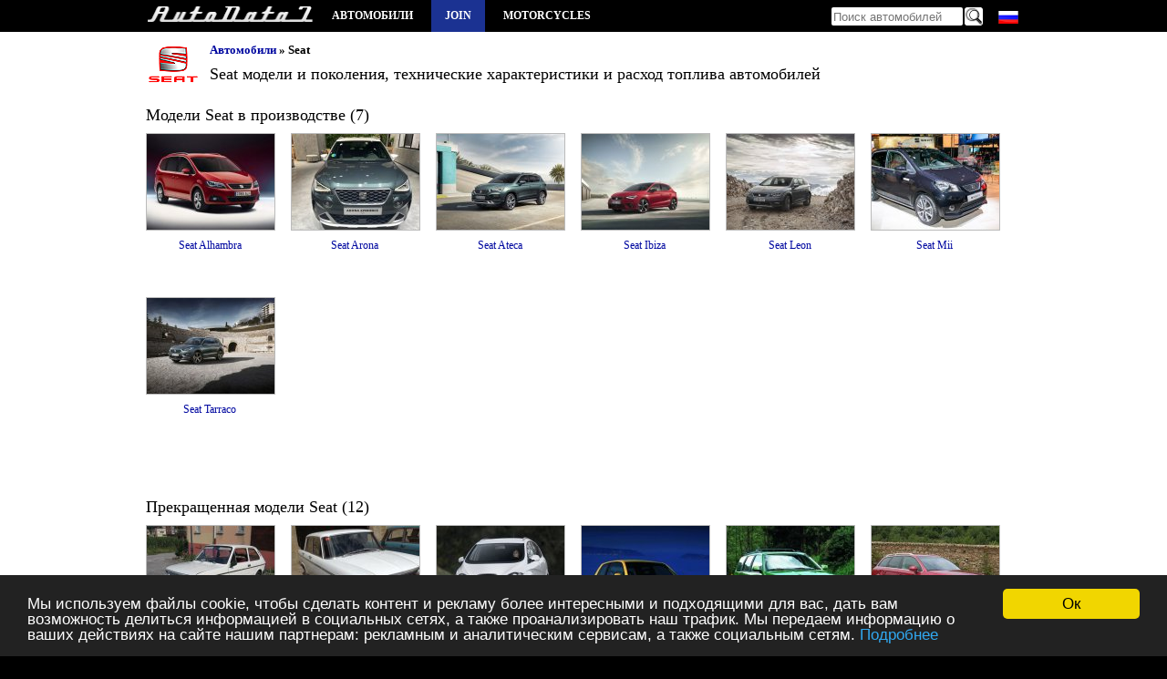

--- FILE ---
content_type: text/html; charset=utf-8
request_url: https://www.autodata1.com/ru/car/seat
body_size: 3848
content:
<!DOCTYPE html><html lang="ru" xml:lang="ru">
<head>
		<link rel="alternate" hreflang="en" href="https://www.autodata1.com/en/car/seat" />
	<link rel="alternate" hreflang="de" href="https://www.autodata1.com/de/car/seat" />
	<link rel="alternate" hreflang="fr" href="https://www.autodata1.com/fr/car/seat" />
	<link rel="alternate" hreflang="es" href="https://www.autodata1.com/es/car/seat" />
	<link rel="alternate" hreflang="ru" href="https://www.autodata1.com/ru/car/seat" />
	<link rel="alternate" hreflang="bg" href="https://www.autodata1.com/bg/car/seat" />
<link rel="canonical" href="https://www.autodata1.com/ru/car/seat" />


<link rel="icon" href="https://www.autodata1.com/favicon.ico" type="image/x-icon"/>
<link rel="shortcut icon" href="https://www.autodata1.com/favicon.ico" type="image/x-icon"/>

<meta http-equiv="content-type" content="text/html; charset=utf-8" />
<meta http-equiv="Content-Style-Type" content="text/css" />

<meta http-equiv="pragma" content="no-cache" />
<meta http-equiv="cache-control" content="no-cache" />
<meta name="robots" content="index, follow" />

<base href="https://www.autodata1.com/" />

<meta http-equiv="X-UA-Compatible" content="IE=edge">
<meta name="viewport" content="width=device-width, initial-scale=1">

<link href="css/default.css?59" rel="stylesheet" type="text/css" />





<!-- HTML5 shim and Respond.js for IE8 support of HTML5 elements and media queries -->
<!--[if lt IE 9]>
<script src="https://oss.maxcdn.com/html5shiv/3.7.2/html5shiv.min.js"></script>
<script src="https://oss.maxcdn.com/respond/1.4.2/respond.min.js"></script>
<![endif]-->

<link rel="alternate" type="application/rss+xml" title="AutoData1" href="https://www.autodata1.com/rss" />


<script type="text/javascript">
	var base = 'https://www.autodata1.com/ru/';
	var domain = 'https://www.autodata1.com/';
	var isLogged = false;
</script>


<!-- Prefetch DNS for external assets -->
<link rel="dns-prefetch" href="//fonts.googleapis.com">
<link rel="dns-prefetch" href="//www.google-analytics.com">

	
	
	<title>Seat  технические характеристики и расход топлива автомобилей</title>
	<meta content="Seat модели и поколения, Технические характеристики и расход топлива автомобилей , Alhambra, Arona, Ateca, Ibiza, Leon, Mii, Tarraco,Seat 133,Seat 1500,Seat Altea,Seat Arosa,Seat Cordoba,Seat Exeo,Seat Fura,Seat Inca,Seat Malaga,Seat Marbella,Seat Ronda,Seat Toledo " name="description" />
	<meta content="Seat,модели и поколения,Техническая информация, Alhambra, Arona, Ateca, Ibiza, Leon, Mii, Tarraco, 133, 1500, Altea, Arosa, Cordoba, Exeo, Fura, Inca, Malaga, Marbella, Ronda, Toledo" name="keywords" />
</head>
<body>
	
	


<!-- Google tag (gtag.js) -->
<script async src="https://www.googletagmanager.com/gtag/js?id=G-C6C374KTVN"></script>
<script>
  window.dataLayer = window.dataLayer || [];
  function gtag(){dataLayer.push(arguments);}
  gtag('js', new Date());

  gtag('config', 'G-C6C374KTVN');
</script>



<header class="wrapper">
	  
	<a title="Технические характеристики и расход топлива автомобилей" id="logo" href="https://www.autodata1.com/ru">
		<img height="24" width="184" src="img/technical-specifications-1.png" alt="AutoData1" />
	</a>



	<span id="mobile_menu" onclick="$('.mayhide').toggle();">
		<img width="24" height="24" src="img/menu_icon.png" alt="Технические характеристики и расход топлива автомобилей" />
	</span>
	
	<nav>
		<ul class="mainmenu mayhide">
						<li><a title="Все марки автомобилей" href="https://www.autodata1.com/ru/car">Автомобили</a></li>
							<li class="autobook"><a title="Account" href="https://www.autodata1.com/ru/account/join">Join</a></li>
									<li><a target="_blank" title="Motorcycles technical specifications" href="https://www.moto-data.net">Motorcycles</a></li> 
							
		</ul>
	</nav>
	
	

	<div class="langs mayhide" style="position: relative;width: 28px;">
		<span style="margin-left:3px;" class="lang lang-ru" onclick="if($('#allLanguages').css('visibility')=='hidden')$('#allLanguages').css('visibility','visible'); else $('#allLanguages').css('visibility','hidden');">
		<div id="allLanguages" style="width: 28px; position:absolute;visibility: hidden;z-index:1000;top:20px;left:0px;background-color:#000">
											<a class="first"  href="https://www.autodata1.com/en/car/seat">
										<span class="lang lang-en"> <br />
				</a>
															<a   href="https://www.autodata1.com/de/car/seat">
										<span class="lang lang-de"> <br />
				</a>
															<a   href="https://www.autodata1.com/fr/car/seat">
										<span class="lang lang-fr"> <br />
				</a>
															<a   href="https://www.autodata1.com/es/car/seat">
										<span class="lang lang-es"> <br />
				</a>
																						<a   href="https://www.autodata1.com/bg/car/seat">
										<span class="lang lang-bg"> <br />
				</a>
									</div>
	</div>

	
	<div class="search mayhide">
		<form method="post" action="https://www.autodata1.com/ru/car/search">
			<input id="search" type="text" name="q" placeholder="Поиск автомобилей" />
			<input type="image" class="butt" src="img/search.png" alt="Поиск автомобилей" />
		</form>	
	</div>
	
	
		<div class="clear"></div>



</header>



<div id="content">




	<div class="wrapper">	<section>

		
		<div class="make_title_container">
			<div class="make_logo">
				<img width="60" height="60" alt="Seat" src="https://www.autodata1.com/media/seat/logo/logo_small.png" />
			</div>
			<div class="make_title">
				<div class="breadcrumb">
	<ul>
		<li>
			<a href="https://www.autodata1.com/ru/car" title="Автомобили">Автомобили</a>
		</li>
															<li>
					&raquo; 
											Seat				
									</li>
				
			</ul>
</div>				
				<h1>Seat модели и поколения, технические характеристики и расход топлива автомобилей</h1>
			</div>
			<div class="clear"></div>

			

			 
		</div>
		
					<div class="h1">Модели Seat в производстве (7)</div>
			<ul class="grid_models">
									
					<li>			
						<a href="https://www.autodata1.com/ru/car/seat/alhambra"  title="Seat Alhambra Технические характеристики и расход топлива автомобилей">
							
																	<img width="140" height="105" alt="Seat Alhambra Технические характеристики и расход топлива автомобилей" title="Seat Alhambra Технические характеристики и расход топлива автомобилей" class="logoLarge lazyload" data-src="https://www.autodata1.com/media/seat/pics/_seat-alhambra-ii-facelift-2015-%5B19771%5D.jpg" />
																Seat
								Alhambra


						</a>
											</li>
									
					<li>			
						<a href="https://www.autodata1.com/ru/car/seat/arona"  title="Seat Arona Технические характеристики и расход топлива автомобилей">
							
																	<img width="140" height="105" alt="Seat Arona Технические характеристики и расход топлива автомобилей" title="Seat Arona Технические характеристики и расход топлива автомобилей" class="logoLarge lazyload" data-src="https://www.autodata1.com/media/seat/pics/_seat-arona-facelift-2021-%5B42345%5D.jpg" />
																Seat
								Arona


						</a>
											</li>
									
					<li>			
						<a href="https://www.autodata1.com/ru/car/seat/ateca"  title="Seat Ateca Технические характеристики и расход топлива автомобилей">
							
																	<img width="140" height="105" alt="Seat Ateca Технические характеристики и расход топлива автомобилей" title="Seat Ateca Технические характеристики и расход топлива автомобилей" class="logoLarge lazyload" data-src="https://www.autodata1.com/media/seat/pics/_seat-ateca-i-facelift-2020-%5B33618%5D.jpg" />
																Seat
								Ateca


						</a>
											</li>
									
					<li>			
						<a href="https://www.autodata1.com/ru/car/seat/ibiza"  title="Seat Ibiza Технические характеристики и расход топлива автомобилей">
							
																	<img width="140" height="105" alt="Seat Ibiza Технические характеристики и расход топлива автомобилей" title="Seat Ibiza Технические характеристики и расход топлива автомобилей" class="logoLarge lazyload" data-src="https://www.autodata1.com/media/seat/pics/_seat-ibiza-v-facelift-2021-%5B35992%5D.jpg" />
																Seat
								Ibiza


						</a>
											</li>
									
					<li>			
						<a href="https://www.autodata1.com/ru/car/seat/leon"  title="Seat Leon Технические характеристики и расход топлива автомобилей">
							
																	<img width="140" height="105" alt="Seat Leon Технические характеристики и расход топлива автомобилей" title="Seat Leon Технические характеристики и расход топлива автомобилей" class="logoLarge lazyload" data-src="https://www.autodata1.com/media/seat/pics/_seat-leon-x-perience-%5B19865%5D.jpg" />
																Seat
								Leon


						</a>
											</li>
									
					<li>			
						<a href="https://www.autodata1.com/ru/car/seat/mii"  title="Seat Mii Технические характеристики и расход топлива автомобилей">
							
																	<img width="140" height="105" alt="Seat Mii Технические характеристики и расход топлива автомобилей" title="Seat Mii Технические характеристики и расход топлива автомобилей" class="logoLarge lazyload" data-src="https://www.autodata1.com/media/seat/pics/_seat-mii-electric-%5B38329%5D.jpg" />
																Seat
								Mii


						</a>
											</li>
									
					<li>			
						<a href="https://www.autodata1.com/ru/car/seat/tarraco"  title="Seat Tarraco Технические характеристики и расход топлива автомобилей">
							
																	<img width="140" height="105" alt="Seat Tarraco Технические характеристики и расход топлива автомобилей" title="Seat Tarraco Технические характеристики и расход топлива автомобилей" class="logoLarge lazyload" data-src="https://www.autodata1.com/media/seat/pics/_seat-tarraco-%5B28652%5D.jpg" />
																Seat
								Tarraco


						</a>
											</li>
							</ul>
			
			
			<div class="clear"></div>	
			
			
									<br /><br />
				
		
		
		
		
					
										<div class="h1">Прекращенная модели Seat (12)</div>
						
			<ul class="grid_models">
									
					<li>			
						<a href="https://www.autodata1.com/ru/car/seat/133"  title="Seat 133 поколения и технические характеристики">
															<img width="140" height="105" alt="Seat 133" class="logoLarge lazyload" data-src="https://www.autodata1.com/media/seat/pics/_seat-133-%5B9146%5D.jpg" />
														Seat
							133

						</a>
											</li>
									
					<li>			
						<a href="https://www.autodata1.com/ru/car/seat/1500"  title="Seat 1500 поколения и технические характеристики">
															<img width="140" height="105" alt="Seat 1500" class="logoLarge lazyload" data-src="https://www.autodata1.com/media/seat/pics/_seat-1500-%5B37385%5D.jpg" />
														Seat
							1500

						</a>
											</li>
									
					<li>			
						<a href="https://www.autodata1.com/ru/car/seat/altea"  title="Seat Altea поколения и технические характеристики">
															<img width="140" height="105" alt="Seat Altea" class="logoLarge lazyload" data-src="https://www.autodata1.com/media/seat/pics/_seat-altea-xl-facelift-2009-%5B19794%5D.jpg" />
														Seat
							Altea

						</a>
											</li>
									
					<li>			
						<a href="https://www.autodata1.com/ru/car/seat/arosa"  title="Seat Arosa поколения и технические характеристики">
															<img width="140" height="105" alt="Seat Arosa" class="logoLarge lazyload" data-src="https://www.autodata1.com/media/seat/pics/_seat-arosa-6h-facelift-2000-%5B38787%5D.jpg" />
														Seat
							Arosa

						</a>
											</li>
									
					<li>			
						<a href="https://www.autodata1.com/ru/car/seat/cordoba"  title="Seat Cordoba поколения и технические характеристики">
															<img width="140" height="105" alt="Seat Cordoba" class="logoLarge lazyload" data-src="https://www.autodata1.com/media/seat/pics/_seat-cordoba-vario-i-facelift-1999-%5B38783%5D.jpg" />
														Seat
							Cordoba

						</a>
											</li>
									
					<li>			
						<a href="https://www.autodata1.com/ru/car/seat/exeo"  title="Seat Exeo поколения и технические характеристики">
															<img width="140" height="105" alt="Seat Exeo" class="logoLarge lazyload" data-src="https://www.autodata1.com/media/seat/pics/_seat-exeo-st-%5B9194%5D.jpg" />
														Seat
							Exeo

						</a>
											</li>
									
					<li>			
						<a href="https://www.autodata1.com/ru/car/seat/fura"  title="Seat Fura поколения и технические характеристики">
															<img width="140" height="105" alt="Seat Fura" class="logoLarge lazyload" data-src="https://www.autodata1.com/media/seat/pics/_seat-fura-025a-%5B9200%5D.jpg" />
														Seat
							Fura

						</a>
											</li>
									
					<li>			
						<a href="https://www.autodata1.com/ru/car/seat/inca"  title="Seat Inca поколения и технические характеристики">
															<img width="140" height="105" alt="Seat Inca" class="logoLarge lazyload" data-src="https://www.autodata1.com/media/seat/pics/_seat-inca-9k-%5B36725%5D.jpg" />
														Seat
							Inca

						</a>
											</li>
									
					<li>			
						<a href="https://www.autodata1.com/ru/car/seat/malaga"  title="Seat Malaga поколения и технические характеристики">
															<img width="140" height="105" alt="Seat Malaga" class="logoLarge lazyload" data-src="https://www.autodata1.com/media/seat/pics/_seat-malaga-023a-%5B9249%5D.jpg" />
														Seat
							Malaga

						</a>
											</li>
									
					<li>			
						<a href="https://www.autodata1.com/ru/car/seat/marbella"  title="Seat Marbella поколения и технические характеристики">
															<img width="140" height="105" alt="Seat Marbella" class="logoLarge lazyload" data-src="https://www.autodata1.com/media/seat/pics/_seat-marbella-28-%5B9252%5D.jpg" />
														Seat
							Marbella

						</a>
											</li>
									
					<li>			
						<a href="https://www.autodata1.com/ru/car/seat/ronda"  title="Seat Ronda поколения и технические характеристики">
															<img width="140" height="105" alt="Seat Ronda" class="logoLarge lazyload" data-src="https://www.autodata1.com/media/seat/pics/_seat-ronda-022a-%5B9255%5D.jpg" />
														Seat
							Ronda

						</a>
											</li>
									
					<li>			
						<a href="https://www.autodata1.com/ru/car/seat/toledo"  title="Seat Toledo поколения и технические характеристики">
															<img width="140" height="105" alt="Seat Toledo" class="logoLarge lazyload" data-src="https://www.autodata1.com/media/seat/pics/_seat-toledo-iv-nh-%5B41700%5D.jpg" />
														Seat
							Toledo

						</a>
											</li>
							</ul>
				
		<div class="clear"></div>
	</section>
	
	<a class="back_link" href="https://www.autodata1.com/ru/car" title="Все марки автомобилей">
		<img width="12" height="12" src="img/left.jpg" alt="Все марки автомобилей" />
		Назад к Все марки автомобилей
	</a>
	<br /><br />
	
		</div>
</div>


<footer class="wrapper">
					
		<ul class="fleft">
			<li class="mb_5"><a title="Все марки автомобилей" href="https://www.autodata1.com/ru/car">Автомобили</a></li>
						<li class="mb_5"><a target="_blank" title="Motorcycles technical specifications" href="https://www.moto-data.net">Motorcycles</a></li>
			<li class="mb_5"><a href="https://www.autodata1.com/ru/car/search">Поиск</a></li>
			<li class="mb_5"><a href="https://www.autodata1.com/ru/car/newest">Недавно добавленные автомобили</a></li>
		</ul>
		
	<ul class="navigation">
		<li>
			© AutoData1 2015		
		</li>
		<li>
			<a rel="nofollow" href="https://www.autodata1.com/ru/contacts" title="Свяжитесь с нами">Свяжитесь с нами</a>
		</li>
		<li>
			<a rel="nofollow" href="https://www.autodata1.com/ru/legal/gtc" title="Общие положения и условия">Общие положения и условия</a>
		</li>
		<li>
			<a rel="nofollow" href="https://www.autodata1.com/ru/legal/privacy" title="Политика конфиденциальности">Политика конфиденциальности</a>
		</li>
	</ul>
	
	<div class="social">
		Подписывайтесь на нас AutoData1 <br />
				<a class="fleft" rel="nofollow" target="_blank" href="https://facebook.com/autodata1">
			<img alt="AutoData1 facebook" width="64" height="64" src="img/facebook.png" /> 
		</a>	
		
						
				
		<a class="fleft" rel="nofollow" target="_blank" href="https://instagram.com/autodata1">
			<img alt="AutoData1 in Instagram" width="64" height="64" src="img/instagram.jpg" />
		</a>
		
			<div class="clear"></div>
</div>	
</footer>


<script defer type="text/javascript" src="js/jquery-3.6.3.min.js"></script>




<div class="cookie_container"></div>



<script type="text/javascript">
	 window.cookieconsent_options = {"message":"Мы используем файлы cookie, чтобы сделать контент и рекламу более интересными и подходящими для вас, дать вам возможность делиться информацией в социальных сетях, а также проанализировать наш трафик. Мы передаем информацию о ваших действиях на сайте нашим партнерам: рекламным и аналитическим сервисам, а также социальным сетям.","dismiss":"Ок","learnMore":"Подробнее","link":"https://www.autodata1.com/ru/legal/privacy","theme": 'css/dark-bottom.css'};	   
   
</script>
<script type="text/javascript" src="js/cookieconsent.min.js"></script>

	<script async defer type="text/javascript" src="https://afarkas.github.io/lazysizes/lazysizes.min.js"></script>

	
<script type="application/ld+json">
{
  "@context": "http://schema.org",
  "@type": "BreadcrumbList",
  "itemListElement": [
  
  {
   "@type": "ListItem",
    "position": 1,

  	"item": "https://www.autodata1.com/ru/car",
  	"name": "Автомобили"


  }

									  
			  ,{
			  
			    "@type": "ListItem",
			    "position": 2,

				  "item": "https://www.autodata1.com/ru/car/seat",
				  "name": "Seat"
			  
			  }
			  
	  		    ]
 
}
</script>
</body>
</html>